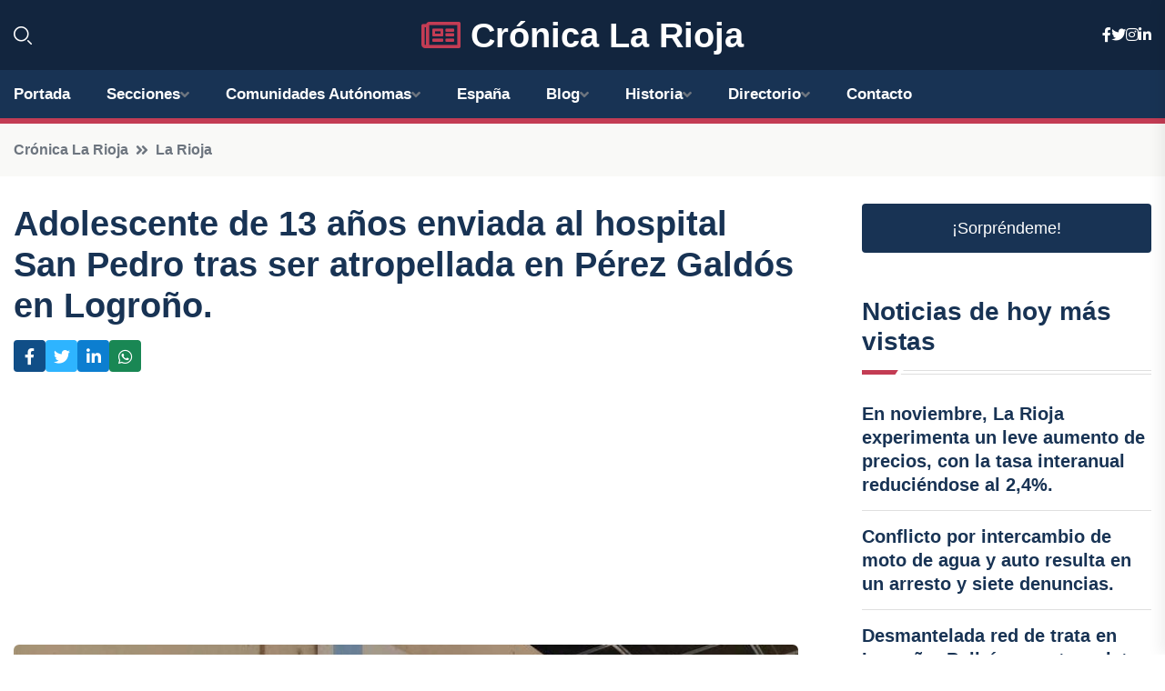

--- FILE ---
content_type: text/html; charset=UTF-8
request_url: https://cronicalarioja.es/adolescente-de-13-anos-enviada-al-hospital-san-pedro-tras-ser-atropellada-en-perez-galdos-en-logrono
body_size: 7317
content:


 <!DOCTYPE html>
<html lang="es">
<head>
	    <title>Adolescente de 13 años enviada al hospital San Pedro tras ser atropellada en Pérez Galdós en Logroño.</title>
		<!--meta-->
		<meta charset="UTF-8">
		<meta name="viewport" content="width=device-width, initial-scale=1, maximum-scale=5">
		<base href="https://cronicalarioja.es/">
		        <meta  name="description" content="Una niña de 13 años ha resultado herida tras ser atropellada en Logroño. El suceso tuvo lugar a las 18:13 horas en la confluencia de las calles Pérez...">
	<!--metas-->
								
<meta property="og:type" content="article">
<meta property="og:title" content="Adolescente de 13 años enviada al hospital San Pedro tras ser atropellada en Pérez Galdós en Logroño.">
<meta property="og:description" content="Una niña de 13 años ha resultado herida tras ser atropellada en Logroño. El suceso tuvo lugar a las 18:13 horas en la confluencia de las calles Pérez...">
<meta property="og:url" content="https://cronicalarioja.es/adolescente-de-13-anos-enviada-al-hospital-san-pedro-tras-ser-atropellada-en-perez-galdos-en-logrono">
<meta property="og:site_name" content="cronicalarioja.es">
<meta property="article:publisher" content="cronicalarioja.es">
<meta property="article:author" content="cronicalarioja.es">
<meta property="article:tag" content="Logroño">
<meta property="article:published_time" content="2023-09-06T19:42:09+02:00">
<meta property="article:modified_time" content="2023-09-06T19:42:09+02:00">
<meta property="og:updated_time" content="2023-09-06T19:42:09+02:00">
<meta property="og:image" content="https://cronicalarioja.es/imagen-aHR0cHM6Ly9pbWcuZXVyb3BhcHJlc3MuZXMvZm90b3dlYi9mb3Rvbm90aWNpYV8yMDIzMDkwNjE5MjY1Nl8xMjAwLmpwZw,,.jpg">
<meta property="og:image:secure_url" content="https://cronicalarioja.es/imagen-aHR0cHM6Ly9pbWcuZXVyb3BhcHJlc3MuZXMvZm90b3dlYi9mb3Rvbm90aWNpYV8yMDIzMDkwNjE5MjY1Nl8xMjAwLmpwZw,,.jpg">
<meta property="og:image:width" content="1200">
<meta property="og:image:height" content="800">
<meta name="twitter:card" content="summary_large_image">
<meta name="twitter:description" content="Una niña de 13 años ha resultado herida tras ser atropellada en Logroño. El suceso tuvo lugar a las 18:13 horas en la confluencia de las calles Pérez...">
<meta name="twitter:title" content="Adolescente de 13 años enviada al hospital San Pedro tras ser atropellada en Pérez Galdós en Logroño.">
<meta name="twitter:site" content="cronicalarioja.es">
<meta name="twitter:image" content="https://cronicalarioja.es/imagen-aHR0cHM6Ly9pbWcuZXVyb3BhcHJlc3MuZXMvZm90b3dlYi9mb3Rvbm90aWNpYV8yMDIzMDkwNjE5MjY1Nl8xMjAwLmpwZw,,.jpg">
<meta name="twitter:creator" content="cronicalarioja.es">

		<!--style-->

	

	<!--favicon-->
<link rel="apple-touch-icon" sizes="57x57" href="logos/faviconcronica/apple-icon-57x57.png">
<link rel="apple-touch-icon" sizes="60x60" href="logos/faviconcronica/apple-icon-60x60.png">
<link rel="apple-touch-icon" sizes="72x72" href="logos/faviconcronica/apple-icon-72x72.png">
<link rel="apple-touch-icon" sizes="76x76" href="logos/faviconcronica/apple-icon-76x76.png">
<link rel="apple-touch-icon" sizes="114x114" href="logos/faviconcronica/apple-icon-114x114.png">
<link rel="apple-touch-icon" sizes="120x120" href="logos/faviconcronica/apple-icon-120x120.png">
<link rel="apple-touch-icon" sizes="144x144" href="logos/faviconcronica/apple-icon-144x144.png">
<link rel="apple-touch-icon" sizes="152x152" href="logos/faviconcronica/apple-icon-152x152.png">
<link rel="apple-touch-icon" sizes="180x180" href="logos/faviconcronica/apple-icon-180x180.png">
<link rel="icon" type="image/png" sizes="192x192"  href="logos/faviconcronica/android-icon-192x192.png">
<link rel="icon" type="image/png" sizes="32x32" href="logos/faviconcronica/favicon-32x32.png">
<link rel="icon" type="image/png" sizes="96x96" href="logos/faviconcronica/favicon-96x96.png">
<link rel="icon" type="image/png" sizes="16x16" href="logos/faviconcronica/favicon-16x16.png">
<link rel="manifest" href="logos/faviconcronica/manifest.json">
<meta name="msapplication-TileColor" content="#ffffff">
<meta name="msapplication-TileImage" content="logos/faviconcronica/ms-icon-144x144.png">
<meta name="theme-color" content="#ffffff">


<link rel="stylesheet" href="assets/css/bootstrap.min.css">

        <link rel="stylesheet" href="assets/css/fontawesome-all.min.css">
        <link rel="stylesheet" href="assets/css/flaticon.css">
		<link rel="stylesheet" href="assets/css/default.css">
        <link rel="stylesheet" href="assets/css/style.css">
        <link rel="stylesheet" href="assets/css/responsive.css">

		<style>
			:root { --tg-primary-color: #C33C54}




svg {
  display: block;

  margin:-5px 0 -5px;
}



.adsbygoogle, .google-auto-placed{
  display: flex;
  justify-content: center;
  align-items: center;
  min-height: 380px;

}


@media(min-width: 500px) {
  .adsbygoogle, .google-auto-placed {
  display: flex;
  justify-content: center;
  align-items: center;
  min-height: 280px;

}
}

.adsbygoogle-noablate{
  min-height: 126px!important;
}

.column-order {
  --count: 2;
  column-count: var(--count);
  column-gap: 10%;
}

.column-order>div {
  width: 100%;
}

@media screen and (max-width: 992px) {
  .column-order {
    --count: 2;
  }
}

@media screen and (max-width: 576px) {
  .column-order {
    --count: 1;
  }
}


			</style>

<script async src="https://pagead2.googlesyndication.com/pagead/js/adsbygoogle.js?client=ca-pub-8178564232918506"
     crossorigin="anonymous"></script>
<link rel="canonical" href="https://cronicalarioja.es/adolescente-de-13-anos-enviada-al-hospital-san-pedro-tras-ser-atropellada-en-perez-galdos-en-logrono">

</head><script type="application/ld+json">
{
   "@context": "https://schema.org",
   "@type": "NewsArticle",
   "url": "https://cronicalarioja.es/adolescente-de-13-anos-enviada-al-hospital-san-pedro-tras-ser-atropellada-en-perez-galdos-en-logrono",
   "publisher":{
      "@type":"Organization",
      "name":"Crónica La Rioja"
    
   },
   "headline": "Adolescente de 13 años enviada al hospital San Pedro tras ser atropellada en Pérez Galdós en Logroño.",
   "mainEntityOfPage": "https://cronicalarioja.es/adolescente-de-13-anos-enviada-al-hospital-san-pedro-tras-ser-atropellada-en-perez-galdos-en-logrono",
   "articleBody": "",
   "image":[
    ""
   ],
   "datePublished":"2023-09-06T19:42:09+02:00"
}
</script>

<script type="application/ld+json">{
    "@context": "https://schema.org/",
    "@type": "CreativeWorkSeries",
    "name": "Adolescente de 13 años enviada al hospital San Pedro tras ser atropellada en Pérez Galdós en Logroño.",
    "aggregateRating": {
        "@type": "AggregateRating",
        "ratingValue": "5",
        "bestRating": "5",
        "ratingCount": ""
    }}
</script>

       
                      
<body>

<!-- preloader -->
<div id="preloader">
    <div class="loader-inner">
        <div id="loader">
            <h2 id="bg-loader">Crónica La Rioja<span>.</span></h2>
            <h2 id="fg-loader">Crónica La Rioja<span>.</span></h2>
        </div>
    </div>
</div>
<!-- preloader-end -->



<!-- Scroll-top -->
<button class="scroll-top scroll-to-target" data-target="html">
    <i class="fas fa-angle-up"></i>
</button>
<!-- Scroll-top-end-->

<!-- header-area -->
<header class="header-style-five">
    <div id="header-fixed-height"></div>
    <div class="header-logo-area-three">
        <div class="container">
            <div class="row align-items-center">
                <div class="col-lg-2">
                    <div class="hl-left-side-three">
                                           <div class="header-search">
                            <a href="https://cronicalarioja.es/adolescente-de-13-anos-enviada-al-hospital-san-pedro-tras-ser-atropellada-en-perez-galdos-en-logrono#" class="search-open-btn"><i class="flaticon-search"></i></a>
                        </div>
                                            </div>
                </div>




                <div class="col-lg-8">
                    <div class="logo text-center">
                        
                    <a href="https://cronicalarioja.es"><i class="far fa-newspaper" style="color: var(--tg-primary-color);"></i>&nbsp;Crónica La Rioja</a>
                    </div>
                </div>
                <div class="col-lg-2">
                    <div class="header-top-social">
                        <ul class="list-wrap">
                            <li><a href="#"><i class="fab fa-facebook-f"></i></a></li>
                            <li><a href="#"><i class="fab fa-twitter"></i></a></li>
                            <li><a href="#"><i class="fab fa-instagram"></i></a></li>
                            <li><a href="#"><i class="fab fa-linkedin-in"></i></a></li>
                        </ul>
                    </div>
                </div>
            </div>
        </div>
    </div>
    <div id="sticky-header" class="menu-area menu-style-two menu-style-five">
        <div class="container">
            <div class="row">
                <div class="col-12">
                    <div class="menu-wrap">
                        <div class="row align-items-center">
                      
                                <div class="logo d-none">
                                    <a href="https://cronicalarioja.es">Crónica La Rioja</a>
                                </div>
                                <div class="navbar-wrap main-menu d-none d-lg-flex">
                                    <ul class="navigation">
                               
                    
                                    <li><a href="https://cronicalarioja.es">Portada</a></li>
          
              
       
              
                        <li class="menu-item-has-children"><a href="https://cronicalarioja.es/adolescente-de-13-anos-enviada-al-hospital-san-pedro-tras-ser-atropellada-en-perez-galdos-en-logrono#">Secciones</a>
                        <ul class="sub-menu">
                                                       </ul>
                    
                </li>
         

                                        
                                            <li class="menu-item-has-children"><a href="https://cronicalarioja.es/adolescente-de-13-anos-enviada-al-hospital-san-pedro-tras-ser-atropellada-en-perez-galdos-en-logrono#">Comunidades Autónomas</a>
                        <ul class="sub-menu">
                             <li><a  href="https://cronicaespaña.es">España</a></li>
                 <li><a  href="https://cronicaandalucia.es">Andalucía</a></li>
                 <li><a  href="https://cronicaaragon.es">Aragón</a></li>
                 <li><a  href="https://cronicaasturias.es">Asturias</a></li>
                 <li><a  href="https://cronicabaleares.es">Baleares</a></li>
                 <li><a  href="https://cronicacanarias.es">Canarias</a></li>
                 <li><a  href="https://cronicacantabria.es">Cantabria</a></li>
                 <li><a  href="https://cronicacastillalamancha.es">Castilla La-Mancha</a></li>
                 <li><a  href="https://cronicacastillayleon.es">Castilla y León</a></li>
                 <li><a  href="https://cronicacataluna.es">Cataluña</a></li>
                 <li><a  href="https://cronicaextremadura.es">Extremadura</a></li>
                 <li><a  href="https://cronicagalicia.es">Galicia</a></li>
                 <li><a  href="https://cronicalarioja.es">La Rioja</a></li>
                 <li><a  href="https://cronicamadrid.es">Madrid</a></li>
                 <li><a  href="https://cronicamurcia.es">Murcia</a></li>
                 <li><a  href="https://cronicanavarra.es">Navarra</a></li>
                 <li><a  href="https://cronicapaisvasco.es">País Vasco</a></li>
                 <li><a  href="https://cronicavalencia.es">Comunidad Valenciana</a></li>
                               </ul>
                    
                </li>
                
                                        <li><a href="https://24hespaña.es">España</a></li>
            
            <li class="menu-item-has-children"><a href="https://cronicalarioja.es/blog">Blog</a>
            <ul class="sub-menu">
            
                            <li><a href="blog">Portada</a></li>

    <li><a href="blog/cultura">cultura</a></li>
    
    <li><a href="blog/gastronomia">gastronomía</a></li>
    
    <li><a href="blog/historia">historia</a></li>
    
    <li><a href="blog/turismo">turismo</a></li>
    
    <li><a href="blog/deportes">deportes</a></li>
    
    <li><a href="blog/politica">política</a></li>
    
    <li><a href="blog/medio-ambiente">medio ambiente</a></li>
    
    <li><a href="blog/economia">economía</a></li>
    
    <li><a href="blog/educacion">educación</a></li>
    
    <li><a href="blog/sociedad">sociedad</a></li>
    
    <li><a href="blog/eventos">eventos</a></li>
    
    <li><a href="blog/tecnologia">tecnología</a></li>
    
    <li><a href="blog/opinion">opinión</a></li>
                        
                </ul>
                        </li>

                        <li class="menu-item-has-children"><a href="https://cronicalarioja.es/historia">Historia</a>
            <ul class="sub-menu">
                        
    <li><a href="historia/neolitico">Neolítico</a></li>
    
    <li><a href="historia/edad-del-bronce">Edad del Bronce</a></li>
    
    <li><a href="historia/cultura-de-los-berones">Cultura de los Berones</a></li>
    
    <li><a href="historia/romanizacion-de-la-rioja">Romanización de La Rioja</a></li>
    
    <li><a href="historia/reino-de-pamplona">Reino de Pamplona</a></li>
    
    <li><a href="historia/conquista-musulmana">Conquista musulmana</a></li>
    
    <li><a href="historia/repoblacion-cristiana">Repoblación cristiana</a></li>
    
    <li><a href="historia/reino-de-navarra">Reino de Navarra</a></li>
    
    <li><a href="historia/incorporacion-a-la-corona-de-castilla">Incorporación a la Corona de Castilla</a></li>
    
    <li><a href="historia/desarrollo-del-camino-de-santiago">Desarrollo del Camino de Santiago</a></li>
    
    <li><a href="historia/creacion-de-la-provincia-de-la-rioja">Creación de la provincia de La Rioja</a></li>
    
    <li><a href="historia/siglo-xix-y-la-guerra-de-la-independencia">Siglo XIX y la guerra de la Independencia</a></li>
    
    <li><a href="historia/siglo-xx-y-la-industrializacion">Siglo XX y la industrialización</a></li>
    
    <li><a href="historia/actualidad">Actualidad.</a></li>
    </ul></li>


<li class="menu-item-has-children"><a href="https://cronicalarioja.es/adolescente-de-13-anos-enviada-al-hospital-san-pedro-tras-ser-atropellada-en-perez-galdos-en-logrono#">Directorio</a>
                        <ul class="sub-menu">
                                
                       </ul>
                    
                </li>



                                        <li><a href="https://cronicalarioja.es/contacto">Contacto</a></li>
                                    </ul>
                                </div>
                    
                        </div>
                        <div class="mobile-nav-toggler"><i class="fas fa-bars"></i></div>
                    </div>

                    <!-- Mobile Menu  -->
                    <div class="mobile-menu" style="height: 100% !important;">
                        <nav class="menu-box">
                            <div class="close-btn"><i class="fas fa-times"></i></div>
                            <div class="nav-logo">
                               
                            </div>
                            <div class="nav-logo d-none">
                       
                            </div>
                            <div class="mobile-search">
                                <form action="#">
                                    <input type="text" placeholder="Search here...">
                                    <button><i class="flaticon-search"></i></button>
                                </form>
                            </div>
                            <div class="menu-outer">
                                <!--Here Menu Will Come Automatically Via Javascript / Same Menu as in Header-->
                            </div>
                            <div class="social-links">
                                <ul class="clearfix list-wrap">
                                    <li><a href="#"><i class="fab fa-facebook-f"></i></a></li>
                                    <li><a href="#"><i class="fab fa-twitter"></i></a></li>
                                    <li><a href="#"><i class="fab fa-instagram"></i></a></li>
                                    <li><a href="#"><i class="fab fa-linkedin-in"></i></a></li>
                                    <li><a href="#"><i class="fab fa-youtube"></i></a></li>
                                </ul>
                            </div>
                        </nav>
                    </div>
                    <div class="menu-backdrop"></div>
                    <!-- End Mobile Menu -->
                   
                </div>
            </div>
        </div>

    </div>
   
    <!-- header-search -->
    <div class="search__popup">
        <div class="container">
            <div class="row">
                <div class="col-12">
                    <div class="search__wrapper">
                        <div class="search__close">
                            <button type="button" class="search-close-btn">
                                <svg width="18" height="18" viewBox="0 0 18 18" fill="none" xmlns="http://www.w3.org/2000/svg">
                                    <path d="M17 1L1 17" stroke="currentColor" stroke-width="1.5" stroke-linecap="round" stroke-linejoin="round"></path>
                                    <path d="M1 1L17 17" stroke="currentColor" stroke-width="1.5" stroke-linecap="round" stroke-linejoin="round"></path>
                                </svg>
                            </button>
                        </div>
                        <div class="search__form">
                            <form method="get" action="search.php">
                                <div class="search__input">
                                    <input class="search-input-field" type="text" name="q" value="" placeholder="Realiza tu búsqueda...">
                                    <input type="hidden" id="lang" name="lang" value="es">
                                    <span class="search-focus-border"></span>
                                    <button>
                                        <svg width="20" height="20" viewBox="0 0 20 20" fill="none" xmlns="http://www.w3.org/2000/svg">
                                            <path d="M9.55 18.1C14.272 18.1 18.1 14.272 18.1 9.55C18.1 4.82797 14.272 1 9.55 1C4.82797 1 1 4.82797 1 9.55C1 14.272 4.82797 18.1 9.55 18.1Z" stroke="currentColor" stroke-width="1.5" stroke-linecap="round" stroke-linejoin="round"></path>
                                            <path d="M19.0002 19.0002L17.2002 17.2002" stroke="currentColor" stroke-width="1.5" stroke-linecap="round" stroke-linejoin="round"></path>
                                        </svg>
                                    </button>
                                </div>
                            </form>
                        </div>
                    </div>
                </div>
            </div>
        </div>
    </div>
    <div class="search-popup-overlay"></div>
    <!-- header-search-end -->

  
</header>
<!-- header-area-end -->


      <main class="fix">
    <div class="breadcrumb-area">
                <div class="container">
                    <div class="row">
                        <div class="col-lg-12">
                            <div class="breadcrumb-content">
                                <nav aria-label="breadcrumb">
                                    <ol class="breadcrumb">
                                        <li class="breadcrumb-item"><a href="./">Crónica La Rioja</a></li>
                                        <li class="breadcrumb-item" aria-current="page"><a href="la-rioja">La Rioja</a></li>
                                    </ol>
                                </nav>
                            </div>
                        </div>
                    </div>
                </div>
            </div>
      
            <section class="blog-details-area pt-30 pb-60">
                <div class="container">
                    <div class="author-inner-wrap">
                        <div class="row justify-content-center">
                            <div class="col-70">
                                <div class="blog-details-wrap">
                                    <div class="blog-details-content">
                                        <div class="blog-details-content-top">
                                            <h1 class="title">Adolescente de 13 años enviada al hospital San Pedro tras ser atropellada en Pérez Galdós en Logroño.</h1>
                                            <div class="bd-content-inner">
                                            



   





                                                <div class="blog-details-social">
                                                    <ul class="list-wrap">
                                                        <li>    <a aria-label="Compartir en Facebook" href="https://www.facebook.com/sharer.php?u=https://cronicalarioja.es/adolescente-de-13-anos-enviada-al-hospital-san-pedro-tras-ser-atropellada-en-perez-galdos-en-logrono">
<i class="fab fa-facebook-f"></i></a></li>
                                                        <li>    <a aria-label="Compartir en Twitter" href="https://twitter.com/share?text=Adolescente de 13 años enviada al hospital San Pedro tras ser atropellada en Pérez Galdós en Logroño.&url=https://cronicalarioja.es/adolescente-de-13-anos-enviada-al-hospital-san-pedro-tras-ser-atropellada-en-perez-galdos-en-logrono&hashtags=Logroño">
<i class="fab fa-twitter"></i></a></li>
                                                        <li>    <a aria-label="Compartir en LinkedIn" href="https://www.linkedin.com/shareArticle?mini=true&url=https://cronicalarioja.es/adolescente-de-13-anos-enviada-al-hospital-san-pedro-tras-ser-atropellada-en-perez-galdos-en-logrono&title=Adolescente de 13 años enviada al hospital San Pedro tras ser atropellada en Pérez Galdós en Logroño.&source=Crónica La Rioja">
<i class="fab fa-linkedin-in"></i></a></li>
                                                        <li>    <a aria-label="Compartir en Whatsapp" href="whatsapp://send?&text=Adolescente de 13 años enviada al hospital San Pedro tras ser atropellada en Pérez Galdós en Logroño. https://cronicalarioja.es/adolescente-de-13-anos-enviada-al-hospital-san-pedro-tras-ser-atropellada-en-perez-galdos-en-logrono" data-action="share/whatsapp/share">
<i class="fab fa-whatsapp"></i></a></li>
                                                      
                                                    </ul>
                                                </div>
                                            </div>
                                        </div>

                                        <!-- horizontal adaptable -->
<ins class="adsbygoogle"
     style="display:block"
     data-ad-client="ca-pub-8178564232918506"
     data-ad-slot="5316597285"
     data-ad-format="inline"
     data-full-width-responsive="false"></ins>
<script>
     (adsbygoogle = window.adsbygoogle || []).push({});
</script>
                                         
                                            
                                            <div class="blog-details-thumb">
                                            <img src="https://cronicalarioja.es/imagen-aHR0cHM6Ly9pbWcuZXVyb3BhcHJlc3MuZXMvZm90b3dlYi9mb3Rvbm90aWNpYV8yMDIzMDkwNjE5MjY1Nl84MDAuanBn.webp" width="800" height="598" alt="Adolescente de 13 años enviada al hospital San Pedro tras ser atropellada en Pérez Galdós en Logroño.">
                                        </div>

                                         
                
            <p>Una niña de 13 años ha resultado herida tras ser atropellada en Logroño. El suceso tuvo lugar a las 18:13 horas en la confluencia de las calles Pérez Galdós y Fundición. La niña fue trasladada al Hospital San Pedro para recibir atención médica.</p>
<p>Según ha informado SOS Rioja 112, el incidente fue reportado por un particular. El Centro de Coordinación movilizó a los Recursos Sanitarios del Servicio Riojano de Salud y alertó a la Policía Local.</p>
                                       <div class="blog-details-bottom">
                                            <div class="row align-items-center">
                                                   
                                                    <div class="post-tags">
                                                        <h5 class="title">Tags:</h5>
                                                        <ul class="list-wrap">
                                                                               <li> <a href="tag/Logroño">Logroño</a></li>
                   
                                   
                   
                   
                                   
                                                              </ul>
                                       
                   </div>
                                      <div class="blog-details-bottom">
                   <div class="post-tags">
                                                        <h5 class="title">Categoría:</h5>
                                                        <ul class="list-wrap">
                                                
                   
                   <li><a  href="la-rioja">La Rioja</a></li>

                   </ul>
                                       
               

                  
                                                        
                                                       
                                                    </div>
                                                </div>
                                                
                                            </div>
                                        </div>
                                    </div>
                                    </div>
                            </div>
                            <div class="col-30">
                                <div class="sidebar-wrap">
                                    <div class="sidebar-widget sidebar-widget-two">
                                    
<a class="btn btn-lg  d-block mb-5" role="button" href="rand.php" style="text-align: center;">¡Sorpréndeme!</a>

<div class="widget-title mb-30"><h6 class="title">Noticias de hoy más vistas</h6>
    <div class="section-title-line"></div>
</div>
                                        <div class="hot-post-wrap">


                                        


	        <div class="stories-post">

		
<div class="hot-post-item">
                                                <div class="hot-post-content">
    <h4 class="post-title"><a href="en-noviembre-la-rioja-experimenta-un-leve-aumento-de-precios-con-la-tasa-interanual-reduciendose-al-24">En noviembre, La Rioja experimenta un leve aumento de precios, con la tasa interanual reduciéndose al 2,4%.</a></h4>
                                                </div>
                                            </div>
  
        </div>
       


							

		        <div class="stories-post">

		
<div class="hot-post-item">
                                                <div class="hot-post-content">
    <h4 class="post-title"><a href="conflicto-por-intercambio-de-moto-de-agua-y-auto-resulta-en-un-arresto-y-siete-denuncias">Conflicto por intercambio de moto de agua y auto resulta en un arresto y siete denuncias.</a></h4>
                                                </div>
                                            </div>
  
        </div>
       


							

		        <div class="stories-post">

		
<div class="hot-post-item">
                                                <div class="hot-post-content">
    <h4 class="post-title"><a href="desmantelada-red-de-trata-en-logrono-policia-rescata-a-siete-mujeres">Desmantelada red de trata en Logroño: Policía rescata a siete mujeres.</a></h4>
                                                </div>
                                            </div>
  
        </div>
       


							

		        <div class="stories-post">

		
<div class="hot-post-item">
                                                <div class="hot-post-content">
    <h4 class="post-title"><a href="actual-26-presenta-en-madrid-su-mas-completa-edicion-explorando-lo-mejor-de-la-cultura-nacional">Actual 26 presenta en Madrid su más completa edición, explorando lo mejor de la cultura nacional.</a></h4>
                                                </div>
                                            </div>
  
        </div>
       


							

		        <div class="stories-post">

		
<div class="hot-post-item">
                                                <div class="hot-post-content">
    <h4 class="post-title"><a href="izquierdo-ceoe-impulsa-reformas-estructurales-para-potenciar-el-crecimiento-economico">Izquierdo (CEOE) impulsa reformas estructurales para potenciar el crecimiento económico.</a></h4>
                                                </div>
                                            </div>
  
        </div>
       


							

		        <div class="stories-post">

		
<div class="hot-post-item">
                                                <div class="hot-post-content">
    <h4 class="post-title"><a href="sercotel-inaugura-su-cuarto-hotel-en-la-rioja-alcanzando-los-90-alojamientos-en-espana-y-andorra">Sercotel inaugura su cuarto hotel en La Rioja, alcanzando los 90 alojamientos en España y Andorra.</a></h4>
                                                </div>
                                            </div>
  
        </div>
       


							

		        <div class="stories-post">

		
<div class="hot-post-item">
                                                <div class="hot-post-content">
    <h4 class="post-title"><a href="arpa-autismo-condena-los-incidentes-en-el-centro-leo-kanner-y-brinda-respaldo-absoluto-a-la-victima-y-sus-seres-queridos">ARPA AUTISMO condena los incidentes en el centro Leo Kanner y brinda respaldo absoluto a la víctima y sus seres queridos.</a></h4>
                                                </div>
                                            </div>
  
        </div>
       


							

		        <div class="stories-post">

		
<div class="hot-post-item">
                                                <div class="hot-post-content">
    <h4 class="post-title"><a href="marques-de-murrieta-celebra-la-navidad-con-un-nuevo-anuncio-y-su-reconocimiento-como-la-mejor-bodega-de-europa">Marqués de Murrieta celebra la Navidad con un nuevo anuncio y su reconocimiento como la mejor bodega de Europa.</a></h4>
                                                </div>
                                            </div>
  
        </div>
       


							

				
         
   
		
         
 
<!-- vertical adaptable -->
<ins class="adsbygoogle"
     style="display:block"
     data-ad-client="ca-pub-8178564232918506"
     data-ad-slot="5320019560"
     data-ad-format="inline"
     data-full-width-responsive="false"></ins>
<script>
     (adsbygoogle = window.adsbygoogle || []).push({});
</script>     
  
            
 </div>
                                    </div>
                                    
                                    <div class="sidebar-widget sidebar-widget-two">
                                        <div class="sidebar-newsletter">
                                            <div class="icon"><i class="flaticon-envelope"></i></div>
                                            <h4 class="title">Newsletter</h4>
                                            <p>Entérate de las últimas noticias cómodamente desde tu mail.</p>
                                            <div class="sidebar-newsletter-form-two">
                                                <form method="post" action="newsletter">
                                                    <div class="form-grp">
                                                        <input type="text" id="nombre" name="nombre" placeholder="Escribe tu Nombre" required>
                                                        <input type="email" id="email" name="email" placeholder="Escribe tu e-mail" class="mt-2" required>
                                                        <button type="submit" class="btn">Suscríbete</button>
                                                    </div>
                                                    <div class="form-check">
                                                        <input type="checkbox" class="form-check-input" id="checkbox" required>
                                                        <label for="checkbox">Estoy de acuerdo con los términos y condiciones</label>
                                      
                                                        <input type="text" class="form-control" id="foo" name="foo" style="display: none;">

                                                    </div>
                                                </form>
                                            </div>
                                        </div>
                                    </div>    

                                                  
                                </div>
                            </div>
                        </div>
                    </div>
                </div>
            </section>    


     

     
   
    
        </div>  </div>  </div>
      
        
        

                    <!-- newsletter-area -->
            <section class="newsletter-area-three">
                <div class="container">
                    <div class="row">
                        <div class="col-lg-12">
                            <div class="newsletter-wrap-three">
                                <div class="newsletter-content">
                                    <h2 class="title">Suscríbete a nuestro Newsletter</h2>
                                </div>
                                <div class="newsletter-form">
                                <form method="post" action="./newsletter">
                                        <div class="form-grp">
                                        <input type="text" name="nombre" placeholder="Nombre" required>
                                        </div>
                                        <div class="form-grp">
                                        <input type="email" name="email" placeholder="E-mail"  required>
                                        </div>
                                        <input type="text" class="form-control" name="foo" style="display: none;">
                                        <button type="submit" class="btn">Enviar</button>
                                    </form>
                                </div>
                                <div class="newsletter-social">
                                    <h4 class="title">Síguenos:</h4>
                                    <ul class="list-wrap">
                                        <li><a href="#"><i class="fab fa-facebook-f"></i></a></li>
                                        <li><a href="#"><i class="fab fa-twitter"></i></a></li>
                                        <li><a href="#"><i class="fab fa-instagram"></i></a></li>
                                        <li><a href="#"><i class="fab fa-linkedin-in"></i></a></li>
                                    </ul>
                                </div>
                            </div>
                        </div>
                    </div>
                </div>
            </section>
            <!-- newsletter-area-end -->

        </main>
        <!-- main-area-end -->


        <!-- footer-area -->
        <footer>
            <div class="footer-area">
                <div class="footer-top">
                    <div class="container">
                        <div class="row">
                            <div class="col-lg-6 col-md-7">
                                <div class="footer-widget">
                                <h4 class="fw-title">Crónica La Rioja</h4>
                                    <div class="footer-content">
                                    </div>
                                </div>
                            </div>
      
                            <div class="col-lg-6 col-md-4 col-sm-6">
                                <div class="footer-widget">
                                    <h4 class="fw-title">Legal</h4>
                                    <div class="footer-link-wrap">
                                        <ul class="list-wrap">
                                        <li><a href="aviso-legal.html">Aviso Legal</a></li>
        <li><a href="politica-de-cookies.html">Política de Cookies</a></li>
        <li><a href="politica-de-privacidad.html">Política de Privacidad</a></li>
        <li><a href="contacto">Contacto</a></li>
                                        </ul>
                                    </div>
                                </div>
                            </div>
                         
                        </div>
                    </div>
                </div>
                <div class="footer-bottom">
                    <div class="container">
                        <div class="row">
                            <div class="col-md-9">
                                <div class="footer-bottom-menu">
                                    <ul class="list-wrap">

                

        <li><a rel="nofollow noopener noreferrer" href="privacy" target="_blank">Privacy policy</a> </li>  
        <li><a href="https://agentetutor.ai/" target="_blank">Agente tutor</a> </li>  

                                   
                                    </ul>
                                </div>
                            </div>
                            <div class="col-md-3">
                                <div class="copyright-text">
                                    <p>Copyright &copy; 2025 Crónica La Rioja</p>
                                </div>
                            </div>
                        </div>
                    </div>
                </div>
            </div>
        </footer>


   
    




    <script src="assets/js/vendor/jquery-3.6.0.min.js"></script>
        <script src="assets/js/bootstrap.min.js"></script>





        <script src="assets/js/main.js"></script>






  <script defer src="https://static.cloudflareinsights.com/beacon.min.js/vcd15cbe7772f49c399c6a5babf22c1241717689176015" integrity="sha512-ZpsOmlRQV6y907TI0dKBHq9Md29nnaEIPlkf84rnaERnq6zvWvPUqr2ft8M1aS28oN72PdrCzSjY4U6VaAw1EQ==" data-cf-beacon='{"version":"2024.11.0","token":"ef822498ba504329af0e949c26d15a98","r":1,"server_timing":{"name":{"cfCacheStatus":true,"cfEdge":true,"cfExtPri":true,"cfL4":true,"cfOrigin":true,"cfSpeedBrain":true},"location_startswith":null}}' crossorigin="anonymous"></script>
</body>




</html>

--- FILE ---
content_type: text/html; charset=utf-8
request_url: https://www.google.com/recaptcha/api2/aframe
body_size: 267
content:
<!DOCTYPE HTML><html><head><meta http-equiv="content-type" content="text/html; charset=UTF-8"></head><body><script nonce="zqVtlbmlAy34Yjs1AQFy_Q">/** Anti-fraud and anti-abuse applications only. See google.com/recaptcha */ try{var clients={'sodar':'https://pagead2.googlesyndication.com/pagead/sodar?'};window.addEventListener("message",function(a){try{if(a.source===window.parent){var b=JSON.parse(a.data);var c=clients[b['id']];if(c){var d=document.createElement('img');d.src=c+b['params']+'&rc='+(localStorage.getItem("rc::a")?sessionStorage.getItem("rc::b"):"");window.document.body.appendChild(d);sessionStorage.setItem("rc::e",parseInt(sessionStorage.getItem("rc::e")||0)+1);localStorage.setItem("rc::h",'1768373807908');}}}catch(b){}});window.parent.postMessage("_grecaptcha_ready", "*");}catch(b){}</script></body></html>